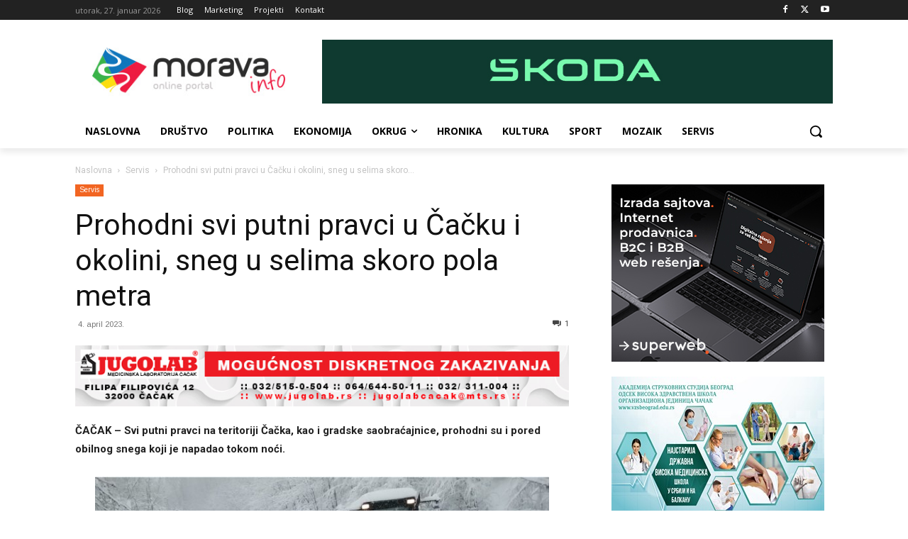

--- FILE ---
content_type: text/html; charset=UTF-8
request_url: https://moravainfo.rs/wp-admin/admin-ajax.php?td_theme_name=Newspaper&v=12.6.7
body_size: 23
content:
{"85761":721}